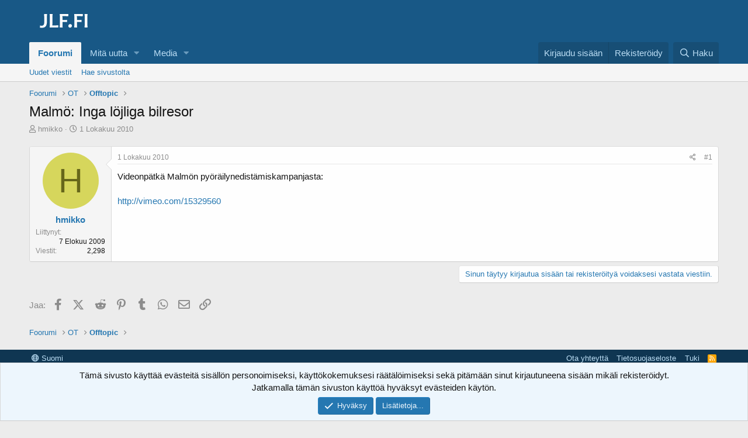

--- FILE ---
content_type: text/html; charset=utf-8
request_url: https://jlf.fi/viestiketjut/malm%C3%B6-inga-l%C3%B6jliga-bilresor.4748/
body_size: 15342
content:
<!DOCTYPE html>
<html id="XF" lang="fi-FI" dir="LTR"
	data-app="public"
	data-template="thread_view"
	data-container-key="node-32"
	data-content-key="thread-4748"
	data-logged-in="false"
	data-cookie-prefix="xf_"
	data-csrf="1768266347,5f092601fcc7108afc3c62b056d36aba"
	class="has-no-js template-thread_view"
	>
<head>
	<meta charset="utf-8" />
	<meta http-equiv="X-UA-Compatible" content="IE=Edge" />
	<meta name="viewport" content="width=device-width, initial-scale=1, viewport-fit=cover">

	
	
	

	<title>Malmö: Inga löjliga bilresor | Joukkoliikennefoorumi</title>

	<link rel="manifest" href="/webmanifest.php">
	
		<meta name="theme-color" content="#185886" />
	

	<meta name="apple-mobile-web-app-title" content="JLF">
	
		<link rel="apple-touch-icon" href="/images/favicon-192x192.png">
	

	
		
		<meta name="description" content="Videonpätkä Malmön pyöräilynedistämiskampanjasta:

http://vimeo.com/15329560" />
		<meta property="og:description" content="Videonpätkä Malmön pyöräilynedistämiskampanjasta:

http://vimeo.com/15329560" />
		<meta property="twitter:description" content="Videonpätkä Malmön pyöräilynedistämiskampanjasta:

http://vimeo.com/15329560" />
	
	
		<meta property="og:url" content="https://jlf.fi/viestiketjut/malm%C3%B6-inga-l%C3%B6jliga-bilresor.4748/" />
	
		<link rel="canonical" href="https://jlf.fi/viestiketjut/malm%C3%B6-inga-l%C3%B6jliga-bilresor.4748/" />
	

	
		
	
	
	<meta property="og:site_name" content="Joukkoliikennefoorumi" />


	
	
		
	
	
	<meta property="og:type" content="website" />


	
	
		
	
	
	
		<meta property="og:title" content="Malmö: Inga löjliga bilresor" />
		<meta property="twitter:title" content="Malmö: Inga löjliga bilresor" />
	


	
	
	
	

	
	

	


	<link rel="preload" href="/styles/fonts/fa/fa-regular-400.woff2?_v=5.15.3" as="font" type="font/woff2" crossorigin="anonymous" />


	<link rel="preload" href="/styles/fonts/fa/fa-solid-900.woff2?_v=5.15.3" as="font" type="font/woff2" crossorigin="anonymous" />


<link rel="preload" href="/styles/fonts/fa/fa-brands-400.woff2?_v=5.15.3" as="font" type="font/woff2" crossorigin="anonymous" />

	<link rel="stylesheet" href="/css.php?css=public%3Anormalize.css%2Cpublic%3Afa.css%2Cpublic%3Acore.less%2Cpublic%3Aapp.less&amp;s=1&amp;l=2&amp;d=1736028118&amp;k=e5e64657b1c4ad1b83d14b0edcef0ddd760352ed" />

	<link rel="stylesheet" href="/css.php?css=public%3Amessage.less%2Cpublic%3Anotices.less%2Cpublic%3Ashare_controls.less%2Cpublic%3Asiropu_ads_manager_ad.less%2Cpublic%3Aextra.less&amp;s=1&amp;l=2&amp;d=1736028118&amp;k=49610f966bffe0f19d3a45a36df24a8c4288d621" />

	
		<script src="/js/xf/preamble.min.js?_v=4fd9b062"></script>
	


	
		<link rel="icon" type="image/png" href="https://jlf.fi/images/favicon-32x32.png" sizes="32x32" />
	
	
	
		<script async src="/jc/gtm.js?_v=4fd9b062"></script>
	
	<script>
		window.dataLayer=window.dataLayer||[];function gtag(){dataLayer.push(arguments)}gtag("js",new Date);gtag('config','G-1HWS7Y1715',{'node_id':32,'node_title':'Offtopic','thread_id':4748,'thread_title':'Malmö: Inga löjliga bilresor','thread_author':'hmikko','user_properties': {
		
		'pwa':navigator.standalone||window.matchMedia('(display-mode: standalone), (display-mode: minimal-ui)').matches?1:0,'user_group_id':1,
		},});
!function(b,c){"object"==typeof console&&"function"==typeof console.error&&(console.error_old=console.error,console.error=function(){console.error_old.apply(this,arguments);b.gtag("event","exception",{error_type:"console",error_message:arguments[0],fatal:!1})});b.onerror=function(a,d,e){b.gtag("event","exception",{error_type:"javascript",error_message:a,error_location:d,error_line_number:e,fatal:!1})};b.onload=function(){c.querySelectorAll("img").forEach(a=>{a.complete&&0===a.naturalWidth&&b.gtag("event",
"exception",{error_type:"image",error_message:"not_loaded",error_location:a.src,fatal:!1})})}}(window,document);
	</script>

	<script async src="https://u.none.fi/u" data-website-id="6bc19688-65b4-4eb2-8541-1a31e49a22ec"></script>

	

		
			
		

		
	


</head>
<body data-template="thread_view">

	

		
			
		

		
	


	

		
			
		

		
	


<div class="p-pageWrapper" id="top">





<header class="p-header" id="header">
	<div class="p-header-inner">
		<div class="p-header-content">

			<div class="p-header-logo p-header-logo--image">
				<a href="/">
					<img src="/images/jlf.png" srcset="" alt="Joukkoliikennefoorumi"
						width="118" height="60" />
				</a>
			</div>

			
	

		
			
		

		
	


		</div>
	</div>
</header>





	<div class="p-navSticky p-navSticky--primary" data-xf-init="sticky-header">
		
	<nav class="p-nav">
		<div class="p-nav-inner">
			<button type="button" class="button--plain p-nav-menuTrigger button" data-xf-click="off-canvas" data-menu=".js-headerOffCanvasMenu" tabindex="0" aria-label="Valikko"><span class="button-text">
				<i aria-hidden="true"></i>
			</span></button>

			<div class="p-nav-smallLogo">
				<a href="/">
					<img src="/images/jlf.png" srcset="" alt="Joukkoliikennefoorumi"
						width="118" height="60" />
				</a>
			</div>

			<div class="p-nav-scroller hScroller" data-xf-init="h-scroller" data-auto-scroll=".p-navEl.is-selected">
				<div class="hScroller-scroll">
					<ul class="p-nav-list js-offCanvasNavSource">
					
						<li>
							
	<div class="p-navEl is-selected" data-has-children="true">
		

			
	
	<a href="/"
		class="p-navEl-link p-navEl-link--splitMenu "
		
		
		data-nav-id="forums">Foorumi</a>


			<a data-xf-key="1"
				data-xf-click="menu"
				data-menu-pos-ref="< .p-navEl"
				class="p-navEl-splitTrigger"
				role="button"
				tabindex="0"
				aria-label="Toggle expanded"
				aria-expanded="false"
				aria-haspopup="true"></a>

		
		
			<div class="menu menu--structural" data-menu="menu" aria-hidden="true">
				<div class="menu-content">
					
						
	
	
	<a href="/mita-uutta/viestit/"
		class="menu-linkRow u-indentDepth0 js-offCanvasCopy "
		
		
		data-nav-id="newPosts">Uudet viestit</a>

	

					
						
	
	
	<a href="/haku/?type=post"
		class="menu-linkRow u-indentDepth0 js-offCanvasCopy "
		
		
		data-nav-id="searchForums">Hae sivustolta</a>

	

					
				</div>
			</div>
		
	</div>

						</li>
					
						<li>
							
	<div class="p-navEl " data-has-children="true">
		

			
	
	<a href="/mita-uutta/"
		class="p-navEl-link p-navEl-link--splitMenu "
		
		
		data-nav-id="whatsNew">Mitä uutta</a>


			<a data-xf-key="2"
				data-xf-click="menu"
				data-menu-pos-ref="< .p-navEl"
				class="p-navEl-splitTrigger"
				role="button"
				tabindex="0"
				aria-label="Toggle expanded"
				aria-expanded="false"
				aria-haspopup="true"></a>

		
		
			<div class="menu menu--structural" data-menu="menu" aria-hidden="true">
				<div class="menu-content">
					
						
	
	
	<a href="/mita-uutta/viestit/"
		class="menu-linkRow u-indentDepth0 js-offCanvasCopy "
		 rel="nofollow"
		
		data-nav-id="whatsNewPosts">Uudet viestit</a>

	

					
						
	
	
	<a href="/mita-uutta/media/"
		class="menu-linkRow u-indentDepth0 js-offCanvasCopy "
		 rel="nofollow"
		
		data-nav-id="xfmgWhatsNewNewMedia">Uudet mediat</a>

	

					
						
	
	
	<a href="/mita-uutta/mediakommentit/"
		class="menu-linkRow u-indentDepth0 js-offCanvasCopy "
		 rel="nofollow"
		
		data-nav-id="xfmgWhatsNewMediaComments">Uudet mediakommentit</a>

	

					
						
	
	
	<a href="/mita-uutta/viime-toiminnot"
		class="menu-linkRow u-indentDepth0 js-offCanvasCopy "
		 rel="nofollow"
		
		data-nav-id="latestActivity">Viime toiminnot</a>

	

					
				</div>
			</div>
		
	</div>

						</li>
					
						<li>
							
	<div class="p-navEl " data-has-children="true">
		

			
	
	<a href="/media/"
		class="p-navEl-link p-navEl-link--splitMenu "
		
		
		data-nav-id="xfmg">Media</a>


			<a data-xf-key="3"
				data-xf-click="menu"
				data-menu-pos-ref="< .p-navEl"
				class="p-navEl-splitTrigger"
				role="button"
				tabindex="0"
				aria-label="Toggle expanded"
				aria-expanded="false"
				aria-haspopup="true"></a>

		
		
			<div class="menu menu--structural" data-menu="menu" aria-hidden="true">
				<div class="menu-content">
					
						
	
	
	<a href="/mita-uutta/media/"
		class="menu-linkRow u-indentDepth0 js-offCanvasCopy "
		 rel="nofollow"
		
		data-nav-id="xfmgNewMedia">Uudet mediat</a>

	

					
						
	
	
	<a href="/mita-uutta/mediakommentit/"
		class="menu-linkRow u-indentDepth0 js-offCanvasCopy "
		 rel="nofollow"
		
		data-nav-id="xfmgNewComments">Uudet mediakommentit</a>

	

					
						
	
	
	<a href="/haku/?type=xfmg_media"
		class="menu-linkRow u-indentDepth0 js-offCanvasCopy "
		
		
		data-nav-id="xfmgSearchMedia">Mediahaku</a>

	

					
				</div>
			</div>
		
	</div>

						</li>
					
					</ul>
				</div>
			</div>

			<div class="p-nav-opposite">
				<div class="p-navgroup p-account p-navgroup--guest">
					
						<a href="/kirjaudu/" class="p-navgroup-link p-navgroup-link--textual p-navgroup-link--logIn"
							data-xf-click="overlay" data-follow-redirects="on">
							<span class="p-navgroup-linkText">Kirjaudu sisään</span>
						</a>
						
							<a href="/luo-tunnus/" class="p-navgroup-link p-navgroup-link--textual p-navgroup-link--register"
								data-xf-click="overlay" data-follow-redirects="on">
								<span class="p-navgroup-linkText">Rekisteröidy</span>
							</a>
						
					
				</div>

				<div class="p-navgroup p-discovery">
					<a href="/mita-uutta/"
						class="p-navgroup-link p-navgroup-link--iconic p-navgroup-link--whatsnew"
						aria-label="Yleiskatsaus"
						title="Yleiskatsaus">
						<i aria-hidden="true"></i>
						<span class="p-navgroup-linkText">Yleiskatsaus</span>
					</a>

					
						<a href="/haku/"
							class="p-navgroup-link p-navgroup-link--iconic p-navgroup-link--search"
							data-xf-click="menu"
							data-xf-key="/"
							aria-label="Haku"
							aria-expanded="false"
							aria-haspopup="true"
							title="Haku">
							<i aria-hidden="true"></i>
							<span class="p-navgroup-linkText">Haku</span>
						</a>
						<div class="menu menu--structural menu--wide" data-menu="menu" aria-hidden="true">
							<form action="/haku/search" method="post"
								class="menu-content"
								data-xf-init="quick-search">

								<h3 class="menu-header">Haku</h3>
								
								<div class="menu-row">
									
										<div class="inputGroup inputGroup--joined">
											<input type="text" class="input" name="keywords" placeholder="Haku..." aria-label="Haku" data-menu-autofocus="true" />
											
			<select name="constraints" class="js-quickSearch-constraint input" aria-label="Search within">
				<option value="">Kaikkialta</option>
<option value="{&quot;search_type&quot;:&quot;post&quot;}">Viestiketjut</option>
<option value="{&quot;search_type&quot;:&quot;post&quot;,&quot;c&quot;:{&quot;nodes&quot;:[32],&quot;child_nodes&quot;:1}}">Tämä osio</option>
<option value="{&quot;search_type&quot;:&quot;post&quot;,&quot;c&quot;:{&quot;thread&quot;:4748}}">Tämä viestiketju</option>

			</select>
		
										</div>
									
								</div>

								
								<div class="menu-row">
									<label class="iconic"><input type="checkbox"  name="c[title_only]" value="1" /><i aria-hidden="true"></i><span class="iconic-label">Hae vain otsikoista

												
													<span tabindex="0" role="button"
														data-xf-init="tooltip" data-trigger="hover focus click" title="Myös tunnisteista etsitään mikäli ne ovat tuettuja.">

														<i class="fa--xf far fa-question-circle u-muted u-smaller" aria-hidden="true"></i>
													</span></span></label>

								</div>
								
								<div class="menu-row">
									<div class="inputGroup">
										<span class="inputGroup-text" id="ctrl_search_menu_by_member">Kirjoittaja:</span>
										<input type="text" class="input" name="c[users]" data-xf-init="auto-complete" placeholder="Jäsen" aria-labelledby="ctrl_search_menu_by_member" />
									</div>
								</div>
								

	
	

<div class="menu-footer">
									<span class="menu-footer-controls">
										<button type="submit" class="button--primary button button--icon button--icon--search"><span class="button-text">Haku</span></button>
										<a href="/haku/" class="button"><span class="button-text">Mukautettu haku...</span></a>
									</span>
								</div>

								<input type="hidden" name="_xfToken" value="1768266347,5f092601fcc7108afc3c62b056d36aba" />
							</form>
						</div>
					
				</div>
			</div>
		</div>
	</nav>

	</div>
	
	
		<div class="p-sectionLinks">
			<div class="p-sectionLinks-inner hScroller" data-xf-init="h-scroller">
				<div class="hScroller-scroll">
					<ul class="p-sectionLinks-list">
					
						<li>
							
	<div class="p-navEl " >
		

			
	
	<a href="/mita-uutta/viestit/"
		class="p-navEl-link "
		
		data-xf-key="alt+1"
		data-nav-id="newPosts">Uudet viestit</a>


			

		
		
	</div>

						</li>
					
						<li>
							
	<div class="p-navEl " >
		

			
	
	<a href="/haku/?type=post"
		class="p-navEl-link "
		
		data-xf-key="alt+2"
		data-nav-id="searchForums">Hae sivustolta</a>


			

		
		
	</div>

						</li>
					
					</ul>
				</div>
			</div>
		</div>
	



<div class="offCanvasMenu offCanvasMenu--nav js-headerOffCanvasMenu" data-menu="menu" aria-hidden="true" data-ocm-builder="navigation">
	<div class="offCanvasMenu-backdrop" data-menu-close="true"></div>
	<div class="offCanvasMenu-content">
		<div class="offCanvasMenu-header">
			Valikko
			<a class="offCanvasMenu-closer" data-menu-close="true" role="button" tabindex="0" aria-label="Sulje"></a>
		</div>
		
			<div class="p-offCanvasRegisterLink">
				<div class="offCanvasMenu-linkHolder">
					<a href="/kirjaudu/" class="offCanvasMenu-link" data-xf-click="overlay" data-menu-close="true">
						Kirjaudu sisään
					</a>
				</div>
				<hr class="offCanvasMenu-separator" />
				
					<div class="offCanvasMenu-linkHolder">
						<a href="/luo-tunnus/" class="offCanvasMenu-link" data-xf-click="overlay" data-menu-close="true">
							Rekisteröidy
						</a>
					</div>
					<hr class="offCanvasMenu-separator" />
				
			</div>
		
		<div class="js-offCanvasNavTarget"></div>
		<div class="offCanvasMenu-installBanner js-installPromptContainer" style="display: none;" data-xf-init="install-prompt">
			<div class="offCanvasMenu-installBanner-header">Asenna sovellus</div>
			<button type="button" class="js-installPromptButton button"><span class="button-text">Asenna</span></button>
			<template class="js-installTemplateIOS">
<script>gtag('event','tutorial_begin');</script>
				<div class="overlay-title">Sovelluksen asentaminen iOS:ssä</div>
				<div class="block-body">
					<div class="block-row">
						<p>
							Seuraa alla olevaa videota nähdäksesi, miten asennat sivustomme verkkosovelluksena aloitusnäytöllesi.
						</p>
						<p style="text-align: center">
							<video src="/styles/default/xenforo/add_to_home.mp4"
								width="280" height="480" autoplay loop muted playsinline></video>
						</p>
						<p>
							<small><strong>Huom.:</strong> This feature may not be available in some browsers.</small>
						</p>
					</div>
				</div>
			</template>
		</div>
	</div>
</div>

<div class="p-body">
	<div class="p-body-inner">
		<!--XF:EXTRA_OUTPUT-->


		

		

		
	

		
			
		

		
	


		
	
		<ul class="p-breadcrumbs "
			itemscope itemtype="https://schema.org/BreadcrumbList">
		
			

			
			

			
				
				
	<li itemprop="itemListElement" itemscope itemtype="https://schema.org/ListItem">
		<a href="/" itemprop="item">
			<span itemprop="name">Foorumi</span>
		</a>
		<meta itemprop="position" content="1" />
	</li>

			

			
			
				
				
	<li itemprop="itemListElement" itemscope itemtype="https://schema.org/ListItem">
		<a href="/kategoriat/ot.31/" itemprop="item">
			<span itemprop="name">OT</span>
		</a>
		<meta itemprop="position" content="2" />
	</li>

			
				
				
	<li itemprop="itemListElement" itemscope itemtype="https://schema.org/ListItem">
		<a href="/foorumit/offtopic.32/" itemprop="item">
			<span itemprop="name">Offtopic</span>
		</a>
		<meta itemprop="position" content="3" />
	</li>

			

		
		</ul>
	

		
	

		
			
		

		
	



		
	<noscript class="js-jsWarning"><div class="blockMessage blockMessage--important blockMessage--iconic u-noJsOnly">JavaScript on poistettu käytöstä. Paremman käyttökokemuksen saamiseksi ota JavaScript käyttöön selaimessasi ennen kuin jatkat.</div></noscript>

		
	<div class="blockMessage blockMessage--important blockMessage--iconic js-browserWarning" style="display: none">Käytät vanhentunutta selainta. Selaimesi ei mahdollisesti näytä tätä tai muita sivustoja oikein. Sinun tulisi päivittää selaimesi tai käyttää <a href="https://www.google.com/chrome/" target="_blank" rel="noopener">vaihtoehtoista selainta.</a>.</div>


		
			<div class="p-body-header">
			
				
					<div class="p-title ">
					
						
							<h1 class="p-title-value">Malmö: Inga löjliga bilresor
	
	
	

</h1>
						
						
					
					</div>
				

				
					<div class="p-description">
	<ul class="listInline listInline--bullet">
		<li>
			<i class="fa--xf far fa-user" aria-hidden="true" title="Viestiketjun aloittaja"></i>
			<span class="u-srOnly">Viestiketjun aloittaja</span>

			<a href="/jasenet/hmikko.1367/" class="username  u-concealed" dir="auto" data-user-id="1367" data-xf-init="member-tooltip">hmikko</a>
		</li>
		<li>
			<i class="fa--xf far fa-clock" aria-hidden="true" title="Aloituspäivämäärä"></i>
			<span class="u-srOnly">Aloituspäivämäärä</span>

			<a href="/viestiketjut/malm%C3%B6-inga-l%C3%B6jliga-bilresor.4748/" class="u-concealed"><time  class="u-dt" dir="auto" datetime="2010-10-01T19:44:01+0300" data-time="1285951441" data-date-string="1 Lokakuu 2010" data-time-string="19:44" title="1 Lokakuu 2010 klo 19:44">1 Lokakuu 2010</time></a>
		</li>
		
	

	


</ul>
</div>
				
			
			</div>
		

		<div class="p-body-main  ">
			
			<div class="p-body-contentCol"></div>
			

			

			<div class="p-body-content">
				
	

		
			
		

		
	


				<div class="p-body-pageContent">










	
	
	
		
	
	
	


	
	
	
		
	
	
	


	
	
		
	
	
	


	
	












	

	
		
		
	









 <div class="samCodeUnit samAlignCenter" data-position="thread_view_above_messages"> <div class="samItem" data-xf-init="sam-item sam-monitor" data-id="5" data-cl="2" data-cv="true" data-cc="true"> <script async src="https://pagead2.googlesyndication.com/pagead/js/adsbygoogle.js?client=ca-pub-9965652445424493"
     crossorigin="anonymous"></script> <!-- XF Thread view - Above messages (Guest) --> <ins class="adsbygoogle"
     style="display:block"
     data-ad-client="ca-pub-9965652445424493"
     data-ad-slot="9807626077"
     data-ad-format="auto"
     data-full-width-responsive="true"></ins> <script> (adsbygoogle = window.adsbygoogle || []).push({}); </script> </div> </div> 










	

		
			
		

		
	



	

		
			
		

		
	



<div class="block block--messages" data-xf-init="" data-type="post" data-href="/inline-mod/" data-search-target="*">

	<span class="u-anchorTarget" id="posts"></span>

	
		
	

	

	<div class="block-outer"></div>

	

	
		
	<div class="block-outer js-threadStatusField"></div>

	

	<div class="block-container lbContainer"
		data-xf-init="lightbox select-to-quote"
		data-message-selector=".js-post"
		data-lb-id="thread-4748"
		data-lb-universal="0">

		<div class="block-body js-replyNewMessageContainer">
			
				


	

		
			
		

		
	



					

					
						

	
	

	

	
	<article class="message message--post js-post js-inlineModContainer  "
		data-author="hmikko"
		data-content="post-93819"
		id="js-post-93819"
		>

		

		<span class="u-anchorTarget" id="post-93819"></span>

		
			<div class="message-inner">
				
					<div class="message-cell message-cell--user">
						

	<section class="message-user"
		>

		

		<div class="message-avatar ">
			<div class="message-avatar-wrapper">
				<a href="/jasenet/hmikko.1367/" class="avatar avatar--m avatar--default avatar--default--dynamic" data-user-id="1367" data-xf-init="member-tooltip" style="background-color: #d6d65c; color: #66661a">
			<span class="avatar-u1367-m" role="img" aria-label="hmikko">H</span> 
		</a>
				
			</div>
		</div>
		<div class="message-userDetails">
			<h4 class="message-name"><a href="/jasenet/hmikko.1367/" class="username " dir="auto" data-user-id="1367" data-xf-init="member-tooltip">hmikko</a></h4>
			
			
		</div>
		
			
			
				<div class="message-userExtras">
				
					
						<dl class="pairs pairs--justified">
							<dt>Liittynyt</dt>
							<dd>7 Elokuu 2009</dd>
						</dl>
					
					
						<dl class="pairs pairs--justified">
							<dt>Viestit</dt>
							<dd>2,298</dd>
						</dl>
					
					
					
					
					
					
					
					
				
				</div>
			
		
		<span class="message-userArrow"></span>
	</section>

					</div>
				

				
					<div class="message-cell message-cell--main">
					
						<div class="message-main js-quickEditTarget">

							
								

	

	<header class="message-attribution message-attribution--split">
		<ul class="message-attribution-main listInline ">
			
			
			<li class="u-concealed">
				<a href="/viestiketjut/malm%C3%B6-inga-l%C3%B6jliga-bilresor.4748/viesti-93819" rel="nofollow" >
					<time  class="u-dt" dir="auto" datetime="2010-10-01T19:44:01+0300" data-time="1285951441" data-date-string="1 Lokakuu 2010" data-time-string="19:44" title="1 Lokakuu 2010 klo 19:44">1 Lokakuu 2010</time>
				</a>
			</li>
			
		</ul>

		<ul class="message-attribution-opposite message-attribution-opposite--list ">
			
			<li>
				<a href="/viestiketjut/malm%C3%B6-inga-l%C3%B6jliga-bilresor.4748/viesti-93819"
					class="message-attribution-gadget"
					data-xf-init="share-tooltip"
					data-href="/viestit/93819/share"
					aria-label="Jaa"
					rel="nofollow">
					<i class="fa--xf far fa-share-alt" aria-hidden="true"></i>
				</a>
			</li>
			
			
				<li>
					<a href="/viestiketjut/malm%C3%B6-inga-l%C3%B6jliga-bilresor.4748/viesti-93819" rel="nofollow">
						#1
					</a>
				</li>
			
		</ul>
	</header>

							

							<div class="message-content js-messageContent">
							

								
									
	





	
	

								

								
									
	

	<div class="message-userContent lbContainer js-lbContainer "
		data-lb-id="post-93819"
		data-lb-caption-desc="hmikko &middot; 1 Lokakuu 2010 klo 19:44">

		
			

	

		

		<article class="message-body js-selectToQuote">
			
				
			

			<div >
				
					
	

		
			
		

		
	

<div class="bbWrapper">Videonpätkä Malmön pyöräilynedistämiskampanjasta:<br />
<br />
<a href="http://vimeo.com/15329560" target="_blank" class="link link--external" data-proxy-href="/proxy.php?link=http%3A%2F%2Fvimeo.com%2F15329560&amp;hash=1fcad342187b482c3543a1eb855a3b66" rel="nofollow ugc noopener">http://vimeo.com/15329560</a></div>

	

		
			
		

		
	

				
			</div>

			<div class="js-selectToQuoteEnd">&nbsp;</div>
			
				
			
		</article>

		
			

	

		

		
	</div>

								

								
									
	

	

								

								
									
	

		
			
		

		
	


	


	

		
			
		

		
	

								

							
							</div>

							
								
	

	<footer class="message-footer">
		

		

		<div class="reactionsBar js-reactionsList ">
			
		</div>

		<div class="js-historyTarget message-historyTarget toggleTarget" data-href="trigger-href"></div>
	</footer>

							
						</div>

					
					</div>
				
			</div>
		
	</article>

	
	

					

					

				

	

		
			
		

		
	


			
		</div>
	</div>

	
		<div class="block-outer block-outer--after">
			
				

				
				
					<div class="block-outer-opposite">
						
							<a href="/kirjaudu/" class="button--link button--wrap button" data-xf-click="overlay"><span class="button-text">
								Sinun täytyy kirjautua sisään tai rekisteröityä voidaksesi vastata viestiin.
							</span></a>
						
					</div>
				
			
		</div>
	

	
	

</div>

 <div class="samCodeUnit samAlignCenter samCustomSize" style="width: 970px; height: 90px;" data-position="thread_view_below_messages"> <div class="samItem" data-xf-init="sam-item sam-monitor" data-id="3" data-cl="2" data-cv="true" data-cc="true"> <script async src="https://pagead2.googlesyndication.com/pagead/js/adsbygoogle.js?client=ca-pub-9965652445424493"
     crossorigin="anonymous"></script> <!-- XF Thread View - Below Messages --> <ins class="adsbygoogle"
     style="display:block"
     data-ad-client="ca-pub-9965652445424493"
     data-ad-slot="7520304279"
     data-ad-format="auto"
     data-full-width-responsive="true"></ins> <script> (adsbygoogle = window.adsbygoogle || []).push({}); </script> </div> </div> 
















	
	



<div class="blockMessage blockMessage--none">
	

	
		

		<div class="shareButtons shareButtons--iconic" data-xf-init="share-buttons" data-page-url="" data-page-title="" data-page-desc="" data-page-image="">
			
				<span class="shareButtons-label">Jaa:</span>
			

			<div class="shareButtons-buttons">
				
					
						<a class="shareButtons-button shareButtons-button--brand shareButtons-button--facebook" data-href="https://www.facebook.com/sharer.php?u={url}">
							<i aria-hidden="true"></i>
							<span>Facebook</span>
						</a>
					

					
						<a class="shareButtons-button shareButtons-button--brand shareButtons-button--twitter" data-href="https://twitter.com/intent/tweet?url={url}&amp;text={title}">
							<svg xmlns="http://www.w3.org/2000/svg" height="1em" viewBox="0 0 512 512" class=""><!--! Font Awesome Free 6.4.2 by @fontawesome - https://fontawesome.com License - https://fontawesome.com/license (Commercial License) Copyright 2023 Fonticons, Inc. --><path d="M389.2 48h70.6L305.6 224.2 487 464H345L233.7 318.6 106.5 464H35.8L200.7 275.5 26.8 48H172.4L272.9 180.9 389.2 48zM364.4 421.8h39.1L151.1 88h-42L364.4 421.8z"/></svg> <span>X (Twitter)</span>
						</a>
					

					
						<a class="shareButtons-button shareButtons-button--brand shareButtons-button--reddit" data-href="https://reddit.com/submit?url={url}&amp;title={title}">
							<i aria-hidden="true"></i>
							<span>Reddit</span>
						</a>
					

					
						<a class="shareButtons-button shareButtons-button--brand shareButtons-button--pinterest" data-href="https://pinterest.com/pin/create/bookmarklet/?url={url}&amp;description={title}&amp;media={image}">
							<i aria-hidden="true"></i>
							<span>Pinterest</span>
						</a>
					

					
						<a class="shareButtons-button shareButtons-button--brand shareButtons-button--tumblr" data-href="https://www.tumblr.com/widgets/share/tool?canonicalUrl={url}&amp;title={title}">
							<i aria-hidden="true"></i>
							<span>Tumblr</span>
						</a>
					

					
						<a class="shareButtons-button shareButtons-button--brand shareButtons-button--whatsApp" data-href="https://api.whatsapp.com/send?text={title}&nbsp;{url}">
							<i aria-hidden="true"></i>
							<span>WhatsApp</span>
						</a>
					

					
						<a class="shareButtons-button shareButtons-button--email" data-href="mailto:?subject={title}&amp;body={url}">
							<i aria-hidden="true"></i>
							<span>Sähköposti</span>
						</a>
					

					
						<a class="shareButtons-button shareButtons-button--share is-hidden"
							data-xf-init="web-share"
							data-title="" data-text="" data-url=""
							data-hide=".shareButtons-button:not(.shareButtons-button--share)">

							<i aria-hidden="true"></i>
							<span>Jaa</span>
						</a>
					

					
						<a class="shareButtons-button shareButtons-button--link is-hidden" data-clipboard="{url}">
							<i aria-hidden="true"></i>
							<span>Linkki</span>
						</a>
					
				
			</div>
		</div>
	

</div>







</div>
				
	

		
			
		

		
	


			</div>

			
		</div>

		
	

		
			
		

		
	


		
	
		<ul class="p-breadcrumbs p-breadcrumbs--bottom"
			itemscope itemtype="https://schema.org/BreadcrumbList">
		
			

			
			

			
				
				
	<li itemprop="itemListElement" itemscope itemtype="https://schema.org/ListItem">
		<a href="/" itemprop="item">
			<span itemprop="name">Foorumi</span>
		</a>
		<meta itemprop="position" content="1" />
	</li>

			

			
			
				
				
	<li itemprop="itemListElement" itemscope itemtype="https://schema.org/ListItem">
		<a href="/kategoriat/ot.31/" itemprop="item">
			<span itemprop="name">OT</span>
		</a>
		<meta itemprop="position" content="2" />
	</li>

			
				
				
	<li itemprop="itemListElement" itemscope itemtype="https://schema.org/ListItem">
		<a href="/foorumit/offtopic.32/" itemprop="item">
			<span itemprop="name">Offtopic</span>
		</a>
		<meta itemprop="position" content="3" />
	</li>

			

		
		</ul>
	

		
	

		
			
		

		
	


	</div>
</div>

<footer class="p-footer" id="footer">

	<div class="p-footer-inner">

		<div class="p-footer-row">
			
				<div class="p-footer-row-main">
					<ul class="p-footer-linkList">
					
						
						
						
							<li><a href="/muut/vaihda-kieli" data-xf-click="overlay"
								data-xf-init="tooltip" title="Kielen valinta" rel="nofollow">
								<i class="fa--xf far fa-globe" aria-hidden="true"></i> Suomi</a></li>
						
					
					</ul>
				</div>
			
			<div class="p-footer-row-opposite">
				<ul class="p-footer-linkList">
					
						
							<li><a href="/muut/ota-yhteytta" data-xf-click="overlay">Ota yhteyttä</a></li>
						
					

					

					
						<li><a href="/apua/tietosuojaseloste/">Tietosuojaseloste</a></li>
					

					
						<li><a href="/apua/">Tuki</a></li>
					

					

					<li><a href="/foorumit/-/index.rss" target="_blank" class="p-footer-rssLink" title="RSS"><span aria-hidden="true"><i class="fa--xf far fa-rss" aria-hidden="true"></i><span class="u-srOnly">RSS</span></span></a></li>
				</ul>
			</div>
		</div>

		
			<div class="p-footer-copyright">
			
				<a href="https://xenforo.com" class="u-concealed" dir="ltr" target="_blank" rel="sponsored noopener">Community platform by XenForo<sup>&reg;</sup> <span class="copyright">&copy; 2010-2024 XenForo Ltd.</span></a>
				
			
			</div>
		

		
	</div>
</footer>

	

		
			
		

		
	


</div> <!-- closing p-pageWrapper -->

<div class="u-bottomFixer js-bottomFixTarget">
	
	
		
	
		
		
		

		<ul class="notices notices--bottom_fixer  js-notices"
			data-xf-init="notices"
			data-type="bottom_fixer"
			data-scroll-interval="6">

			
				
	<li class="notice js-notice notice--primary notice--cookie"
		data-notice-id="-1"
		data-delay-duration="0"
		data-display-duration="0"
		data-auto-dismiss="0"
		data-visibility="">

		
		<div class="notice-content">
			
			
	<div class="u-alignCenter">
		Tämä sivusto käyttää evästeitä sisällön personoimiseksi, käyttökokemuksesi räätälöimiseksi sekä pitämään sinut kirjautuneena sisään mikäli rekisteröidyt.<br />
Jatkamalla tämän sivuston käyttöä hyväksyt evästeiden käytön.
	</div>

	<div class="u-inputSpacer u-alignCenter">
		<a href="/tunnus/sulje-ilmoitus" class="js-noticeDismiss button--notice button button--icon button--icon--confirm"><span class="button-text">Hyväksy</span></a>
		<a href="/apua/evasteet" class="button--notice button"><span class="button-text">Lisätietoja...</span></a>
	</div>

		</div>
	</li>

			
		</ul>
	

	
</div>

<div class="u-navButtons js-navButtons" data-trigger-type="up">
	<a href="javascript:" class="button--scroll button"><span class="button-text"><i class="fa--xf far fa-arrow-left" aria-hidden="true"></i><span class="u-srOnly">Takaisin</span></span></a>
</div>


	<div class="u-scrollButtons js-scrollButtons" data-trigger-type="up">
		<a href="#top" class="button--scroll button" data-xf-click="scroll-to"><span class="button-text"><i class="fa--xf far fa-arrow-up" aria-hidden="true"></i><span class="u-srOnly">Ylös</span></span></a>
		
	</div>



	<script src="/js/vendor/jquery/jquery-3.5.1.min.js?_v=4fd9b062"></script>
	<script src="/js/vendor/vendor-compiled.js?_v=4fd9b062"></script>
	<script src="/js/xf/core-compiled.js?_v=4fd9b062"></script>

	<script>
	XF.samViewCountMethod = "view";
	XF.samServerTime = 1768266347;
	XF.samItem = ".samItem";
	XF.samCodeUnit = ".samCodeUnit";
	XF.samBannerUnit = ".samBannerUnit";
</script>


	<script>
		$(function() {
			var adBlockAction = "message";
			var supportUsTitle = "Please support us";
			var supportUsMessage = "Please support us by disabling AdBlocker on our website.";
			var supportRedirectUrl = "";
			var adBlockNotice = {
				element: '.p-body-content',
				method: 'prepend',
				content: "Joukkoliikennefoorumilla näytetään muutama mainos, jotta foorumin pyörittämisestä koituneita kuluja saadaan peitettyä. Sallimalla ne JLF:n osalta, autat foorumia pysymään pystyssä tulevaisuudessakin.",
				interval: 0,
				views: 0
			};
			function hasContentHeight(ad) {
				if (ad.find('[data-xf-init="sam-lazy"]').length) {
					return true;
				}
				var adminActions = ad.find('.samAdminActions');
				var ignoreContent = ad.find('.samIgnoreContent');
				var adsenseUnit = ad.find('ins.adsbygoogle');
				var googleTagUnit = ad.find('[id^="div-gpt-ad"]');
				var ignoredHeight = 0;
				if (adminActions.length) {
					ignoredHeight += adminActions.height();
				}
				if (ignoreContent.length) {
					ignoredHeight += ignoreContent.height();
				}
				if (adsenseUnit.length) {
					if (adsenseUnit[0].attributes['data-adsbygoogle-status'] === undefined) {
						return false;
					} else if (adsenseUnit.is(':hidden')) {
						return true;
					}
				} else if (googleTagUnit.length) {
					if (googleTagUnit.css('min-height') == '1px') {
						return false;
					}
				}
				return (ad.height() - ignoredHeight) > 0;
			}
			function initDetection() {
				 $('<div class="banner_728x90 ad-banner" />').appendTo('body');
				 var adUnits = $(XF.samCodeUnit + ' ' + XF.samItem + ':not(.samLazyLoading)' + ',' + XF.samBannerUnit + ' ' + XF.samItem + ':not(.samLazyLoading)');
				 if (adUnits.length && ($('.banner_728x90.ad-banner').is(':hidden') || XF.samCoreLoaded === undefined)) {
					  if (adBlockAction == 'backup' || adBlockAction == 'message') {
						   adUnits.each(function() {
								if (!hasContentHeight($(this)) && $(this).find('> a img[data-src]').length == 0) {
									 if (adBlockAction == 'backup') {
										  var backup = $(this).find('.samBackup');
										  if (backup.length) {
											   backup.find('img').each(function() {
													$(this).attr('src', $(this).data('src'));
											   });
											   backup.fadeIn();
										  }
									 } else {
										  $('<div class="samSupportUs" />').html(supportUsMessage).prependTo($(this));
									 }
								}
						   });
					  } else {
						   var adsBlocked = 0;
						   adUnits.each(function() {
								if (!hasContentHeight($(this))) {
									 adsBlocked += 1;
								};
						   });
						   var canDisplayNotice = true;
						  	var pageViewCount = 0;
						  	if (adBlockNotice.views && adBlockNotice.views > pageViewCount) {
								canDisplayNotice = false;
							}
						   if (adsBlocked && canDisplayNotice) {
							   if (adBlockAction == 'notice') {
								   var dismissCookieTime = adBlockNotice.interval ? XF.Cookie.get('sam_notice_dismiss') : false;
								   if (dismissCookieTime && (Math.floor(Date.now() / 1000) - dismissCookieTime <= (adBlockNotice.interval * 60)))
								   {
										return;
								   }
								   var content = supportUsMessage;
								   if (adBlockNotice.content) {
									   content = adBlockNotice.content;
								   }
								   var notice = $('<div id="samNotice" />');
								   notice.prepend('<a role="button" id="samDismiss">×</a>');
								   notice.append('<span>' + content + '</span>');
								   if (adBlockNotice.method == 'prepend') {
									   notice.prependTo(adBlockNotice.element);
								   } else {
									   notice.appendTo(adBlockNotice.element);
								   }
								   notice.fadeIn('slow');
								   XF.activate(notice);
								   $('body').addClass('samAdBlockDetected');
							   } else {
								   var pUrl = window.location.href;
								   var rUrl = supportRedirectUrl;
								   if (rUrl && pUrl.indexOf(rUrl) === -1) {
									   window.location.href = rUrl;
									   return;
								   }
								   var $overlay = XF.getOverlayHtml({
									   title: supportUsTitle,
									   dismissible: false,
									   html: '<div class="blockMessage">' + supportUsMessage + '</div>'
								   });
								   var overlay = new XF.Overlay($overlay, {
									   backdropClose: false,
									   keyboard: false,
									   escapeClose: false,
									   className: 'samSupportUsOverlay'
								   });
								   overlay.show();
								   $('head').append('<style>::-webkit-scrollbar{display: none;}</style>');
								   $('.samSupportUsOverlay').css('background-color', 'black').fadeTo('slow', 0.95);
							   }
						   }
					  }
				 }
			}
			$(document).on('click', '#samDismiss', function() {
				$(this).parent('#samNotice').fadeOut();
				$('body').removeClass('samAdBlockDetected');
				XF.Cookie.set('sam_notice_dismiss', Math.floor(Date.now() / 1000));
			});
			$(document).on('samInitDetection', function() {
				initDetection();
			});
			$(document).trigger('samInitDetection');
		});
	</script>

<script>
	$(function() {
		var bkp = $('div[data-ba]');
		if (bkp.length) {
			bkp.each(function() {
				var ad = $(this);
				if (ad.find('ins.adsbygoogle').is(':hidden')) {
					 XF.ajax('GET', XF.canonicalizeUrl('index.php?sam-item/' + ad.data('ba') + '/get-backup'), {}, function(data) {
						 if (data.backup) {
							 ad.html(data.backup);
						 }
					 }, { skipDefault: true, global: false});
				}
			});
		}
		$('.samAdvertiseHereLink').each(function() {
			var unit = $(this).parent();
			if (unit.hasClass('samCustomSize')) {
				unit.css('margin-bottom', 20);
			}
		});
		$('div[data-position="footer_fixed"] > div[data-cv="true"]').each(function() {
			$(this).trigger('adView');
		});
	});
</script>
	
	

		
			
		

		
	


	<script src="/js/m/d.js?_v=4fd9b062"></script>
<script src="/js/xf/notice.min.js?_v=4fd9b062"></script>

	<script>
		$(document).on("xf:reinit",(c,a)=>{a&&a[0]&&a[0].querySelectorAll(".overlay[data-url]").forEach(b=>{gtag("event","page_view",{page_title:b.querySelector(".overlay-title").textContent,page_location:b.getAttribute("data-url")})})});document.querySelectorAll(".file-preview").forEach(filePreview=>{filePreview.addEventListener("click",()=>{gtag('event','file_download',{link_url:(new URL(filePreview.getAttribute("href"),window.location.origin)).href, file_name:filePreview.parentNode.querySelector('.file-name').textContent});});});document.querySelectorAll('.shareButtons-button').forEach(shareButton=>{shareButton.addEventListener('click',()=>{gtag('event','share',{method:shareButton.getAttribute('class').match(/.*shareButtons-button--(.*?)$|\s/)[1]});});});document.querySelectorAll('.bookmarkLink:not(.is-bookmarked)').forEach(bookmarkLink=>{bookmarkLink.addEventListener('click',()=>{gtag('event','bookmark');});});document.querySelectorAll(".js-installPromptButton").forEach(a=>{a.addEventListener("click",()=>{gtag("event","app_install_prompt")})});window.addEventListener("appinstalled",()=>{gtag("event","app_install")});XF.PWA&&XF.PWA.isRunning()&&document.addEventListener("visibilitychange",()=>{"visible"===document.visibilityState&&gtag("event","app_open")});setTimeout(()=>{document.querySelectorAll(".adsbygoogle").forEach(a=>{a.addEventListener("mouseenter",()=>{XF.aH=!0});a.addEventListener("mouseleave",()=>{XF.aH=!1});gtag("event","ads_impression",{ad_platform:"adsense"})});["pagehide","blur"].forEach(function(a){window.addEventListener(a,()=>{XF.aH&&gtag("event","ad_click",{ad_platform:"adsense"})},!1)})},3E3);
		jQuery.extend(true, XF.config, {
			// 
			userId: 0,
			enablePush: true,
			pushAppServerKey: 'BF7rIY0IBsA9ytPqfbik6HvJQ39NucwOuz1_ruzbd-NoEeqphv45cgPPaSAd-zVXZFMc6nN9-moa3MqMuC6K2xQ',
			url: {
				fullBase: 'https://jlf.fi/',
				basePath: '/',
				css: '/css.php?css=__SENTINEL__&s=1&l=2&d=1736028118',
				keepAlive: '/kirjaudu/keep-alive'
			},
			cookie: {
				path: '/',
				domain: '',
				prefix: 'xf_',
				secure: true,
				consentMode: 'simple',
				consented: ["optional","_third_party"]
			},
			cacheKey: 'b0809905065db523ec2cc0a270588981',
			csrf: '1768266347,5f092601fcc7108afc3c62b056d36aba',
			js: {"\/js\/m\/d.js?_v=4fd9b062":true,"\/js\/xf\/notice.min.js?_v=4fd9b062":true},
			css: {"public:message.less":true,"public:notices.less":true,"public:share_controls.less":true,"public:siropu_ads_manager_ad.less":true,"public:extra.less":true},
			time: {
				now: 1768266347,
				today: 1768255200,
				todayDow: 2,
				tomorrow: 1768341600,
				yesterday: 1768168800,
				week: 1767736800
			},
			borderSizeFeature: '3px',
			fontAwesomeWeight: 'r',
			enableRtnProtect: true,
			
			enableFormSubmitSticky: true,
			uploadMaxFilesize: 26214400,
			allowedVideoExtensions: ["m4v","mov","mp4","mp4v","mpeg","mpg","ogv","webm"],
			allowedAudioExtensions: ["mp3","opus","ogg","wav"],
			shortcodeToEmoji: true,
			visitorCounts: {
				conversations_unread: '0',
				alerts_unviewed: '0',
				total_unread: '0',
				title_count: true,
				icon_indicator: true
			},
			jsState: {},
			publicMetadataLogoUrl: '',
			publicPushBadgeUrl: 'https://jlf.fi/styles/default/xenforo/bell.png'
		});

		jQuery.extend(XF.phrases, {
			// 
			date_x_at_time_y: "{date} klo {time}",
			day_x_at_time_y:  "{day} klo {time}",
			yesterday_at_x:   "Eilen klo {time}",
			x_minutes_ago:    "{minutes} minuuttia sitten",
			one_minute_ago:   "minuutti sitten",
			a_moment_ago:     "hetki sitten",
			today_at_x:       "Tänään klo {time}",
			in_a_moment:      "Hetken kuluttua",
			in_a_minute:      "Minuutin päästä",
			in_x_minutes:     "{minutes} minuutin päästä",
			later_today_at_x: "Myöhemmin tänään klo {time}",
			tomorrow_at_x:    "Huomenna klo {time}",

			day0: "Sunnuntai",
			day1: "Maanantai",
			day2: "Tiistai",
			day3: "Keskiviikko",
			day4: "Torstai",
			day5: "Perjantai",
			day6: "Lauantai",

			dayShort0: "Su",
			dayShort1: "Ma",
			dayShort2: "Ti",
			dayShort3: "Ke",
			dayShort4: "To",
			dayShort5: "Pe",
			dayShort6: "La",

			month0: "Tammikuu",
			month1: "Helmikuu",
			month2: "Maaliskuu",
			month3: "Huhtikuu",
			month4: "Toukokuu",
			month5: "Kesäkuu",
			month6: "Heinäkuu",
			month7: "Elokuu",
			month8: "Syyskuu",
			month9: "Lokakuu",
			month10: "Marraskuu",
			month11: "Joulukuu",

			active_user_changed_reload_page: "Aktiivinen käyttäjä on vaihtunut. Lataa sivu uudelleen uusinta versiota varten.",
			server_did_not_respond_in_time_try_again: "Palvelin ei vastannut ajoissa. Yritä uudelleen.",
			oops_we_ran_into_some_problems: "Hups! Tapahtui jokin virhe.",
			oops_we_ran_into_some_problems_more_details_console: "Hups! Tapahtui jokin virhe. Yritä myöhemmin uudelleen. Selaimen konsolissa voi olla lisätietoja virheistä.",
			file_too_large_to_upload: "Tiedostoa ei voi lisätä koska se on liian iso.",
			uploaded_file_is_too_large_for_server_to_process: "Lataamasi tiedosto on liian suuri palvelimen käsiteltäväksi.",
			files_being_uploaded_are_you_sure: "Tiedostoja lähetetään edelleen. Haluatko varmasti lähettää tämän lomakkeen?",
			attach: "Liitä tiedosto",
			rich_text_box: "Laajennettu viestieditori",
			close: "Sulje",
			link_copied_to_clipboard: "Linkki kopioitu leikepöydälle.",
			text_copied_to_clipboard: "Teksti kopioitu leikepöydälle.",
			loading: "Lataa...",
			you_have_exceeded_maximum_number_of_selectable_items: "Olet ylittänyt valittavissa olevien kohteiden enimmäismäärän.",

			processing: "Käsitellään",
			'processing...': "Käsitellään...",

			showing_x_of_y_items: "Näytetään {count} / {total}",
			showing_all_items: "Kaikki tulokset näkyvillä.",
			no_items_to_display: "Ei näytettäviä tuloksia",

			number_button_up: "Lisää",
			number_button_down: "Vähennä",

			push_enable_notification_title: "Sivuston Joukkoliikennefoorumi push-ilmoitukset ovat nyt käytössä.",
			push_enable_notification_body: "Kiitos, että otit push-ilmoitukset käyttöön!",

			pull_down_to_refresh: "Vedä alaspäin päivittääksesi",
			release_to_refresh: "Vapauta päivittääksesi",
			refreshing: "Päivittää..."
		,
			"svStandardLib_time.day": "{count} day",
			"svStandardLib_time.days": "{count} days",
			"svStandardLib_time.hour": "{count} hour",
			"svStandardLib_time.hours": "{count} hours",
			"svStandardLib_time.minute": "{count} minutes",
			"svStandardLib_time.minutes": "{count} minutes",
			"svStandardLib_time.month": "{count} month",
			"svStandardLib_time.months": "{count} months",
			"svStandardLib_time.second": "{count} second",
			"svStandardLib_time.seconds": "{count} seconds",
			"svStandardLib_time.week": "time.week",
			"svStandardLib_time.weeks": "{count} weeks",
			"svStandardLib_time.year": "{count} year",
			"svStandardLib_time.years": "{count} years"

		});
	</script>

	<form style="display:none" hidden="hidden">
		<input type="text" name="_xfClientLoadTime" value="" id="_xfClientLoadTime" title="_xfClientLoadTime" tabindex="-1" />
	</form>

	





	
	
		
		
			<script type="application/ld+json">
				{
    "@context": "https://schema.org",
    "@type": "WebPage",
    "url": "https://jlf.fi/viestiketjut/malm%C3%B6-inga-l%C3%B6jliga-bilresor.4748/",
    "mainEntity": {
        "@type": "DiscussionForumPosting",
        "@id": "https://jlf.fi/viestiketjut/malm%C3%B6-inga-l%C3%B6jliga-bilresor.4748/",
        "headline": "Malm\u00f6: Inga l\u00f6jliga bilresor",
        "datePublished": "2010-10-01T16:44:01+00:00",
        "url": "https://jlf.fi/viestiketjut/malm%C3%B6-inga-l%C3%B6jliga-bilresor.4748/",
        "articleSection": "Offtopic",
        "author": {
            "@type": "Person",
            "@id": "https://jlf.fi/jasenet/hmikko.1367/",
            "name": "hmikko",
            "url": "https://jlf.fi/jasenet/hmikko.1367/"
        },
        "interactionStatistic": [
            {
                "@type": "InteractionCounter",
                "interactionType": "https://schema.org/ViewAction",
                "userInteractionCount": 2594
            },
            {
                "@type": "InteractionCounter",
                "interactionType": "https://schema.org/CommentAction",
                "userInteractionCount": 0
            },
            {
                "@type": "InteractionCounter",
                "interactionType": "https://schema.org/LikeAction",
                "userInteractionCount": 0
            }
        ],
        "articleBody": "Videonp\u00e4tk\u00e4 Malm\u00f6n py\u00f6r\u00e4ilynedist\u00e4miskampanjasta:\n\nhttp://vimeo.com/15329560"
    },
    "publisher": {
        "@type": "Organization",
        "name": "Joukkoliikennefoorumi",
        "alternateName": "JLF",
        "url": "https://jlf.fi"
    }
}
			</script>
		
	



	

		
			
		

		
	


	

		
			
		

		
	

</body>
</html>











--- FILE ---
content_type: text/html; charset=utf-8
request_url: https://www.google.com/recaptcha/api2/aframe
body_size: 270
content:
<!DOCTYPE HTML><html><head><meta http-equiv="content-type" content="text/html; charset=UTF-8"></head><body><script nonce="OYpvk-kUjZLjxYVNkpH-mQ">/** Anti-fraud and anti-abuse applications only. See google.com/recaptcha */ try{var clients={'sodar':'https://pagead2.googlesyndication.com/pagead/sodar?'};window.addEventListener("message",function(a){try{if(a.source===window.parent){var b=JSON.parse(a.data);var c=clients[b['id']];if(c){var d=document.createElement('img');d.src=c+b['params']+'&rc='+(localStorage.getItem("rc::a")?sessionStorage.getItem("rc::b"):"");window.document.body.appendChild(d);sessionStorage.setItem("rc::e",parseInt(sessionStorage.getItem("rc::e")||0)+1);localStorage.setItem("rc::h",'1768266350174');}}}catch(b){}});window.parent.postMessage("_grecaptcha_ready", "*");}catch(b){}</script></body></html>